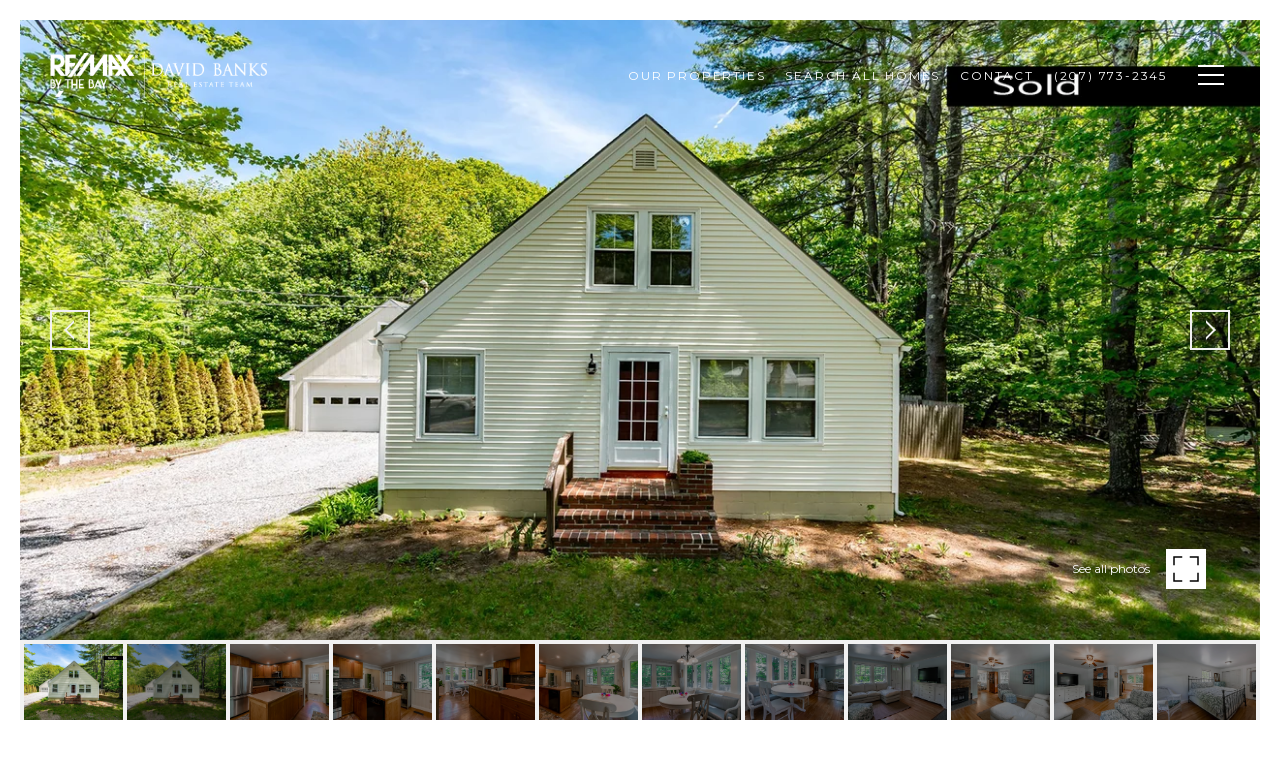

--- FILE ---
content_type: text/html; charset=utf-8
request_url: https://bss.luxurypresence.com/buttons/googleOneTap?companyId=790c7527-5242-4da2-8323-4afc21b6823f&websiteId=d1cbb0a2-d84b-499b-837b-58a00b6dcd97&pageId=c2cfa677-b7fe-4269-8b7f-54000f28d3f1&sourceUrl=https%3A%2F%2Fdavidbanksteam.com%2Fproperties%2Fcharming-westbrook-cape&pageMeta=%7B%22sourceResource%22%3A%22properties%22%2C%22pageElementId%22%3A%221e5d87c4-f8f8-4144-b5c4-17583df43c05%22%2C%22pageQueryVariables%22%3A%7B%22property%22%3A%7B%22id%22%3A%221e5d87c4-f8f8-4144-b5c4-17583df43c05%22%7D%2C%22properties%22%3A%7B%22relatedNeighborhoodPropertyId%22%3A%221e5d87c4-f8f8-4144-b5c4-17583df43c05%22%2C%22sort%22%3A%22salesPrice%22%7D%2C%22neighborhood%22%3A%7B%7D%2C%22pressReleases%22%3A%7B%22propertyId%22%3A%221e5d87c4-f8f8-4144-b5c4-17583df43c05%22%7D%7D%7D
body_size: 2848
content:
<style>
  html, body {margin: 0; padding: 0;}
</style>
<script src="https://accounts.google.com/gsi/client" async defer></script>
<script>
const parseURL = (url) => {
    const a = document.createElement('a');
    a.href = url;
    return a.origin;
}

const login = (token, provider, source)  => {
  const origin = (window.location != window.parent.location)
    ? parseURL(document.referrer)
    : window.location.origin;  
  const xhr = new XMLHttpRequest();
  xhr.responseType = 'json';
  xhr.onreadystatechange = function() {
    if (xhr.readyState === 4) {
      const response = xhr.response;
      const msg = {
        event: response.status,
        provider: provider,
        source: source,
        token: token
      }
      window.parent.postMessage(msg, origin);
    }
  }
  xhr.withCredentials = true;
  xhr.open('POST', `${origin}/api/v1/auth/login`, true);
  xhr.setRequestHeader("Content-Type", "application/json;charset=UTF-8");
  xhr.send(JSON.stringify({
    token,
    provider,
    source,
    websiteId: 'd1cbb0a2-d84b-499b-837b-58a00b6dcd97',
    companyId: '790c7527-5242-4da2-8323-4afc21b6823f',
    pageId: 'c2cfa677-b7fe-4269-8b7f-54000f28d3f1',
    sourceUrl: 'https://davidbanksteam.com/properties/charming-westbrook-cape',
    pageMeta: '{"sourceResource":"properties","pageElementId":"1e5d87c4-f8f8-4144-b5c4-17583df43c05","pageQueryVariables":{"property":{"id":"1e5d87c4-f8f8-4144-b5c4-17583df43c05"},"properties":{"relatedNeighborhoodPropertyId":"1e5d87c4-f8f8-4144-b5c4-17583df43c05","sort":"salesPrice"},"neighborhood":{},"pressReleases":{"propertyId":"1e5d87c4-f8f8-4144-b5c4-17583df43c05"}}}',
    utm: '',
    referrer: ''
  }));
}

function getExpirationCookie(expiresInMiliseconds) {
  const tomorrow  = new Date(Date.now() + expiresInMiliseconds); // The Date object returns today's timestamp
  return `davidbanksteam.com-SID=true; expires=${tomorrow.toUTCString()}; path=/; Secure; SameSite=None`;
}

function handleCredentialResponse(response) {
  document.cookie = getExpirationCookie(24 * 60 * 60 * 1000); // 1 day
  login(response.credential, 'GOOGLE', 'GOOGLE_SIGN_ON');
}

function handleClose() {
  const msg = {
    event: 'cancel',
    provider: 'GOOGLE',
    source: 'GOOGLE_SIGN_ON'
  }
  const origin = (window.location != window.parent.location)
    ? parseURL(document.referrer)
    : window.location.origin;
  window.parent.postMessage(msg, origin);
  document.cookie = getExpirationCookie(2 * 60 * 60 * 1000); // 2 hours
}

</script>
<div id="g_id_onload"
  data-client_id="673515100752-7s6f6j0qab4skl22cjpp7eirb2rjmfcg.apps.googleusercontent.com"
  data-callback="handleCredentialResponse"
  data-intermediate_iframe_close_callback="handleClose"
  data-state_cookie_domain = "davidbanksteam.com"
  data-allowed_parent_origin="https://davidbanksteam.com"
  data-skip_prompt_cookie="davidbanksteam.com-SID"
  data-cancel_on_tap_outside="false"
></div>